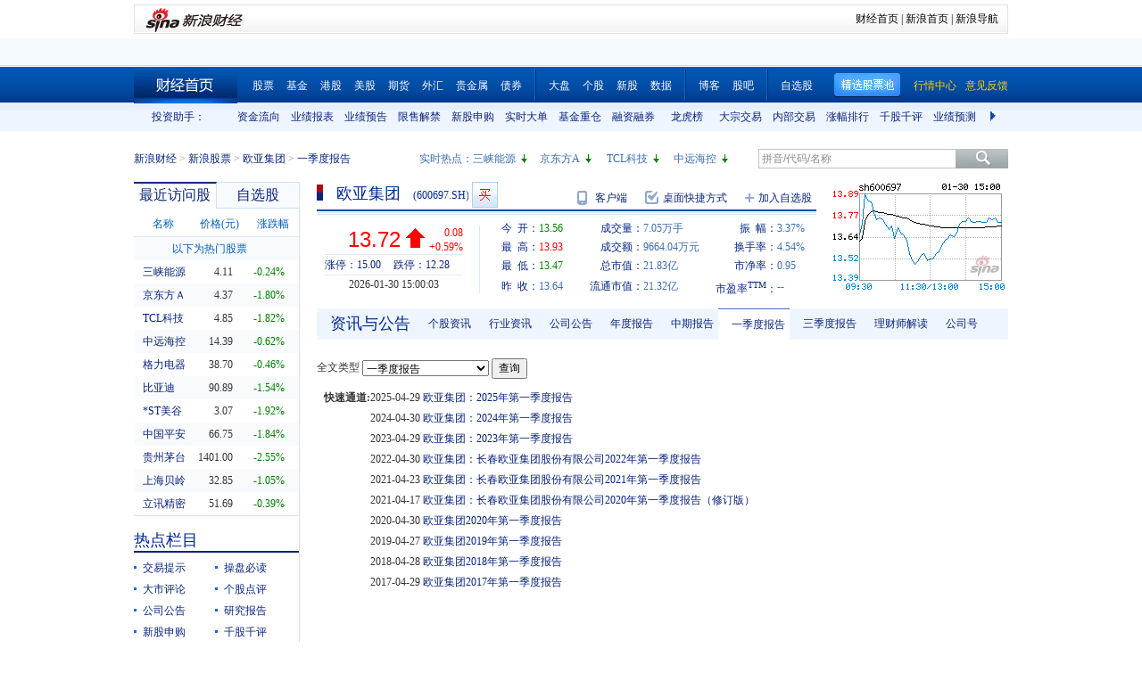

--- FILE ---
content_type: text/html; charset=gbk
request_url: https://vip.stock.finance.sina.com.cn/quotes_service/view/CN_TransListV2.php?num=9&symbol=sh600697&rn=1769899598355
body_size: 135
content:
var trade_item_list = new Array();
 trade_item_list[0] = new Array('15:00:03', '70700', '13.720', 'DOWN');
 trade_item_list[1] = new Array('14:57:00', '100', '13.720', 'DOWN');
 trade_item_list[2] = new Array('14:56:57', '1200', '13.730', 'UP');
 trade_item_list[3] = new Array('14:56:54', '400', '13.730', 'UP');
 trade_item_list[4] = new Array('14:56:45', '1800', '13.730', 'UP');
 trade_item_list[5] = new Array('14:56:42', '2000', '13.730', 'UP');
 trade_item_list[6] = new Array('14:56:39', '500', '13.730', 'UP');
 trade_item_list[7] = new Array('14:56:36', '1200', '13.730', 'UP');
 trade_item_list[8] = new Array('14:56:33', '300', '13.730', 'EQUAL');
 var trade_INVOL_OUTVOL=[2866617,4187473];


--- FILE ---
content_type: application/javascript; charset=GB18030
request_url: https://hq.sinajs.cn/rn=1769899591538&list=sh600697,sh600697_i,bk_
body_size: 462
content:
var hq_str_sh600697="欧亚集团,13.560,13.640,13.720,13.930,13.470,13.720,13.730,7054090,96640430.000,13600,13.720,3900,13.710,21200,13.700,2200,13.690,1100,13.670,4600,13.730,7700,13.740,11000,13.750,50800,13.760,8000,13.770,2026-01-30,15:00:03,00,";
var hq_str_sh600697_i="A,oyjt,-0.1749,-0.1741,0.1119,14.4226,390.8658,15908.8075,15537.6015,15537.6015,0,CNY,-0.2782,-0.2770,4.2000,1,0.7800,53.6502,0.1779,17.08,9.91,0.1,欧亚集团,X|O|0|0|0,15.00|12.28,20250930|5931394.11,696.7800|89.2620,|,,1/1,EQA,,0.73,13.190|13.190|14.110|11.220|13.340,一般零售,,-1,6901048771.28,11614.2124,20250930|17794182.320000|3593231.210000|5365024070.550000|836141320.230000|4223482968.320000|0.780000|35.944344|78.574001|0.283624|0.114423|3.381904|172.976987,新零售|破净股|冰雪产业";
var hq_str_bk_="";


--- FILE ---
content_type: application/javascript; charset=GB18030
request_url: https://hq.sinajs.cn/rn=1769899601539&list=sh600697,sh600697_i,bk_
body_size: 462
content:
var hq_str_sh600697="欧亚集团,13.560,13.640,13.720,13.930,13.470,13.720,13.730,7054090,96640430.000,13600,13.720,3900,13.710,21200,13.700,2200,13.690,1100,13.670,4600,13.730,7700,13.740,11000,13.750,50800,13.760,8000,13.770,2026-01-30,15:00:03,00,";
var hq_str_sh600697_i="A,oyjt,-0.1749,-0.1741,0.1119,14.4226,390.8658,15908.8075,15537.6015,15537.6015,0,CNY,-0.2782,-0.2770,4.2000,1,0.7800,53.6502,0.1779,17.08,9.91,0.1,欧亚集团,X|O|0|0|0,15.00|12.28,20250930|5931394.11,696.7800|89.2620,|,,1/1,EQA,,0.73,13.190|13.190|14.110|11.220|13.340,一般零售,,-1,6901048771.28,11614.2124,20250930|17794182.320000|3593231.210000|5365024070.550000|836141320.230000|4223482968.320000|0.780000|35.944344|78.574001|0.283624|0.114423|3.381904|172.976987,新零售|破净股|冰雪产业";
var hq_str_bk_="";


--- FILE ---
content_type: application/javascript; charset=GB18030
request_url: https://hq.sinajs.cn/?rn=1769899591096&list=sys_time
body_size: 34
content:
var hq_str_sys_time="1769899598";


--- FILE ---
content_type: application/x-javascript
request_url: https://finance.sina.com.cn/realstock/company/sh600697/jsvar.js
body_size: 1301
content:
var lta = 15537.601500;//流通A股,老数据保留
var lastfive = 390.8658;//过去5个交易日平均每分钟成交量
var flag = 1; //判断标志
var totalcapital = 15908.807500; //总股本
var currcapital = 15537.601500; //流通股本
var curracapital = 15537.601500; //流通A股
var currbcapital = 0; //流通B股
var a_code = 'sh600697'; //流通A股代码
var b_code = ''; //流通B股代码
var papercode = 'sh600697'; //当前页面个股代码
var exchangerate = 0; //汇率
var fourQ_mgsy = -0.1741;//最近四个季度每股收益和
var lastyear_mgsy = -0.1749;//前一年每股收益和
var price_5_ago = 14.090;//5日前收盘价格
var price_10_ago = 13.830;//10日前收盘价格
var price_20_ago = 13.340;//20日前收盘价格
var price_60_ago = 13.810;//60日前收盘价格
var price_120_ago = 12.400;//120日前收盘价格
var price_250_ago = 11.230;//250日前收盘价格
var mgjzc = 14.422612;//最近报告的每股净资产
var stock_state = 1;//个股状态（0:无该记录; 1:上市正常交易; 2:未上市; 3:退市）
var trans_flag = 1;//是否显示涨跌停价（1:显示 0:不显示）
var profit = -0.2782;//最近年度净利润
var profit_four = -0.2770;//最近四个季度净利润
var stockType = 'A'; //股票类型  A-A股 B-B股  I-指数
var stockname = '欧亚集团'; //股票名称
var corr_hkstock = ''; //相关港股代码
var corr_bdc = ''; //相关债券可转换债
var corr_bde = ''; //相关债券普通企业债
var a_totalcapital = 15908.807500; //A股总股本
var b_totalcapital = 0.000000; //B股总股本
var h_totalcapital = 0.000000; //H股总股本
var a_currency = 'CNY'; //A股币种
var b_currency = ''; //B股币种
var h_currency = ''; //H股币种
var regcpt_currency = 'CNY'; //注册资本币种
var stock_other_type = 'X'; //细分类型（X-普通股;K-科创板;C-CDR;KC-科创板+CDR）

/* WHB373GxdrRcOrRCZo5mjUNc+DJ1wWnv6HtnobJAPokWOy9diwQHVlmHceLuMaxS7tP93PFZA+VdUZLO5CKPIW96AhiJ7zeIr8iWT3IP+yPDSx/DH0t+fMc2ZDdtZazDNY6Oz0fETK/syHCu/xIZi2YolLcTY1A9oJLIOB84+OuPraYI3jEjpQdvZqafQPNquSNUE9i1idUIcgtMrVuraX0lYZPRp2Ee */

--- FILE ---
content_type: application/javascript; charset=GB18030
request_url: https://hq.sinajs.cn/rn=1769899591376&list=s_sh600905,s_sz000725,s_sz000100,s_sh601919,s_sz000651,s_sz002594,s_sz000615,s_sh601318,s_sh600519,s_sh600171,s_sz002475,s_sz300059,s_sz300663
body_size: 490
content:
var hq_str_s_sh600905="三峡能源,4.110,-0.010,-0.24,1495142,61476";
var hq_str_s_sz000725="京东方Ａ,4.37,-0.08,-1.80,9623972,417298";
var hq_str_s_sz000100="TCL科技,4.85,-0.09,-1.82,6754905,324295";
var hq_str_s_sh601919="中远海控,14.390,-0.090,-0.62,964423,139575";
var hq_str_s_sz000651="格力电器,38.70,-0.18,-0.46,449104,174721";
var hq_str_s_sz002594="比亚迪,90.89,-1.42,-1.54,329175,300187";
var hq_str_s_sz000615="*ST美谷,3.07,-0.06,-1.92,125378,3883";
var hq_str_s_sh601318="中国平安,66.750,-1.250,-1.84,1603228,1076833";
var hq_str_s_sh600519="贵州茅台,1401.000,-36.720,-2.55,94479,1336633";
var hq_str_s_sh600171="上海贝岭,32.850,-0.350,-1.05,234385,77371";
var hq_str_s_sz002475="立讯精密,51.69,-0.20,-0.39,1085588,563186";
var hq_str_s_sz300059="东方财富,22.70,-0.440,-1.90,2698549,616420";
var hq_str_s_sz300663="科蓝软件,17.14,-0.590,-3.33,151357,26212";


--- FILE ---
content_type: application/javascript; charset=GB18030
request_url: https://hq.sinajs.cn/rn=1769899596539&list=sh600697,sh600697_i,bk_
body_size: 462
content:
var hq_str_sh600697="欧亚集团,13.560,13.640,13.720,13.930,13.470,13.720,13.730,7054090,96640430.000,13600,13.720,3900,13.710,21200,13.700,2200,13.690,1100,13.670,4600,13.730,7700,13.740,11000,13.750,50800,13.760,8000,13.770,2026-01-30,15:00:03,00,";
var hq_str_sh600697_i="A,oyjt,-0.1749,-0.1741,0.1119,14.4226,390.8658,15908.8075,15537.6015,15537.6015,0,CNY,-0.2782,-0.2770,4.2000,1,0.7800,53.6502,0.1779,17.08,9.91,0.1,欧亚集团,X|O|0|0|0,15.00|12.28,20250930|5931394.11,696.7800|89.2620,|,,1/1,EQA,,0.73,13.190|13.190|14.110|11.220|13.340,一般零售,,-1,6901048771.28,11614.2124,20250930|17794182.320000|3593231.210000|5365024070.550000|836141320.230000|4223482968.320000|0.780000|35.944344|78.574001|0.283624|0.114423|3.381904|172.976987,新零售|破净股|冰雪产业";
var hq_str_bk_="";


--- FILE ---
content_type: text/javascript; charset=utf-8
request_url: https://passport.weibo.com/visitor/genvisitor2
body_size: 891
content:
window.visitor_gray_callback && visitor_gray_callback({"retcode":20000000,"msg":"succ","data":{"sub":"_2AkMeIglnf8NxqwFRmvEWzmvma4h0zA3EieKofvi8JRMxHRl-yT9kqmUStRB6NaIniHhTPwRsP8AGtt4F-VvP5teEjMa8","subp":"0033WrSXqPxfM72-Ws9jqgMF55529P9D9Wh2fW1wDDcS5sLq1pTJBFT9","next":"cross_domain","alt":"","tid":"01AcDNxnFgRJaUc-eaocKFmF31Moh6FpPiNp2ywFWASBRl","new_tid":true}});